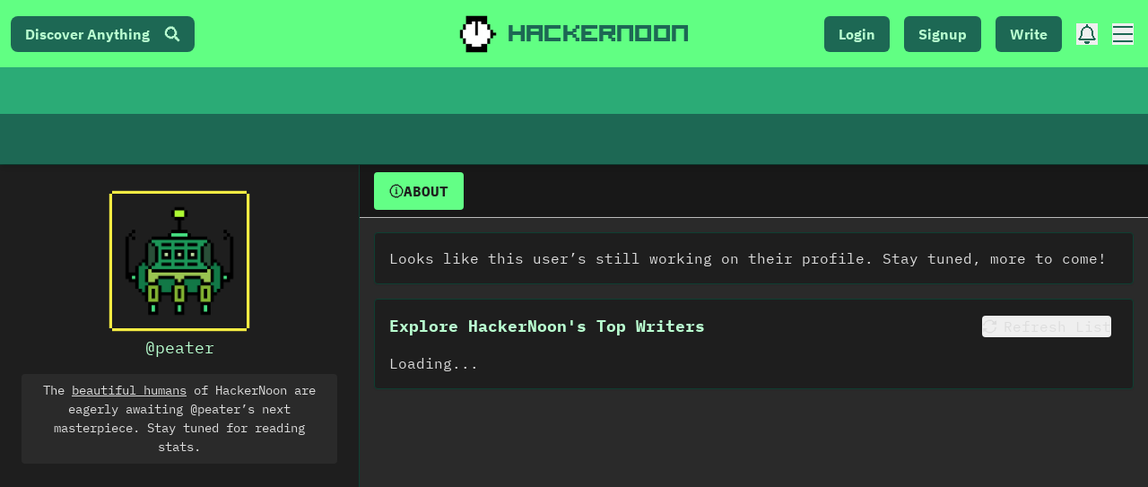

--- FILE ---
content_type: text/html; charset=UTF-8
request_url: https://geolocation-db.com/json/
body_size: 79
content:
{"country_code":"US","country_name":"United States","city":"Columbus","postal":"43215","latitude":39.9653,"longitude":-83.0235,"IPv4":"52.14.181.164","state":"Ohio"}